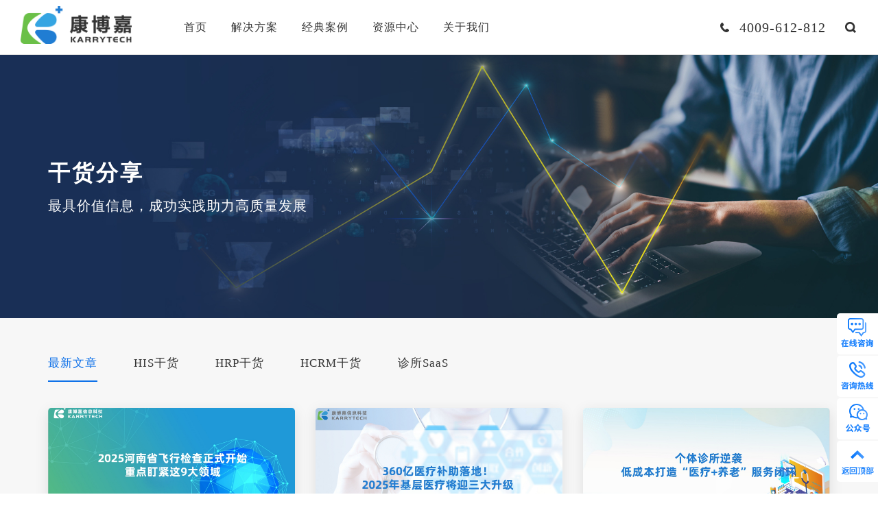

--- FILE ---
content_type: text/html; charset=UTF-8
request_url: http://www.karrytech.cn/latest_article.html?page=10
body_size: 10032
content:
<!DOCTYPE html>
<html lang="zh">
<head>
    <title>
                        智慧医院建设-干货分享-康博嘉Karrytech
                    </title>
    <meta charset="UTF-8">
    <meta http-equiv="X-UA-Compatible" content="IE=edge,chrome=1">
    <meta name="viewport" content="width=device-width, initial-scale=1.0">
    <meta name="description" content="[智慧医院建设]从人工智能、大数据、云计算、物联网、区块链等前沿技术在临床及医院管理的应用，驱动着HIS的升级，许多以前无法解决的难题被技术进步攻克了，医共体、医联体、集团化并购等外部环境都要求数据跨院区、跨区域共享、新HIS成为医院发展基础设施一部分。">
    <meta name="keywords" content="智慧医院建设">
    <meta name="author" content="蓝色工匠|LSGJ" />
    <link rel="icon" href="/favicon.ico" mce_href="/dir/favicon.ico" type="image/x-icon">
    <link rel="stylesheet" href="/statics/home/css/fullpage.min.css">
    <link rel="stylesheet" href="/statics/home/css/common.css">
    <link rel="stylesheet" href="/statics/home/css/style.css">
    <script type="text/javascript" src="/statics/home/js/jquery.js"></script>
    <!--[if lt IE 9]>
    <script src="/statics/home/js/ie/html5shiv.js"></script>
    <script src="/statics/home/js/ie/respond.min.js"></script>
    <![endif]-->
        
</head><body><!--Mobile header--><div class="mHeader">    <a href="/" class="mLogo"><img src="/statics/home/images/logo_2.png"></a>    <div class="mOpenBtn"><i></i><i></i><i></i><i></i></div>    <a href="tel:4009-612-812" class="mTop_tel"></a>    <a href="javascript:;" class="topSerBtn m_serBtn"></a>    <a href="javascript:;" class="mLan_a">EN</a></div><div class="mMenuLayBg"></div><div class="mCloseBtn"></div><div class="mMmenuLay">    <dl>        <dt><a href="/" class="mMenu_a1">首页</a><i class="mToggle"></i></dt>    </dl>    <dl>        <dt><a href="/zhihuiyiliao.html" class="mMenu_a1">解决方案</a><i class="mToggle"></i></dt>                <dd class="mMenu_dd2"><a href="/zhihuiyiliao.html" class="mMenu_a2">智慧医疗HIS</a></dd>                <dd class="mMenu_dd2"><a href="/zhihuiguanli.html" class="mMenu_a2">智慧管理HRP</a></dd>                <dd class="mMenu_dd2"><a href="/zhihuifuwu.html" class="mMenu_a2">智慧服务HCRM</a></dd>                <dd class="mMenu_dd2"><a href="/zhensuofuwu.html" class="mMenu_a2">智慧诊所SaaS</a></dd>            </dl>    <dl>        <dt><a href="/story_list.html" class="mMenu_a1">经典案例</a><i class="mToggle"></i></dt><!--        -->    </dl>    <dl>        <dt><a href="/latest_article.html" class="mMenu_a1">资源中心</a><i class="mToggle"></i></dt>                <dd class="mMenu_dd2"><a href="/latest_article.html" class="mMenu_a2">干货分享</a></dd>                <dd class="mMenu_dd2"><a href="/small_class.html" class="mMenu_a2">公开课</a></dd>                <dd class="mMenu_dd2"><a href="/industry_list.html" class="mMenu_a2">行业政策</a></dd>            </dl>    <dl>        <dt><a href="/about.html" class="mMenu_a1">关于我们</a><i class="mToggle"></i></dt>                <dd class="mMenu_dd2"><a href="/about.html#pos1" class="mMenu_a2">企业简介</a></dd>                <dd class="mMenu_dd2"><a href="/new.html" class="mMenu_a2">企业新闻</a></dd>                <dd class="mMenu_dd2"><a href="/join.html" class="mMenu_a2">加入我们</a></dd>                <dd class="mMenu_dd2"><a href="/contact.html" class="mMenu_a2">联系我们</a></dd>            </dl></div><!--PC header--><div class="headerWpr">    <div class="header">        <a href="/" class="logo" title="康博嘉"><img src="/statics/home/images/logo_2.png" height="60" alt="康博嘉"><img src="/statics/home/images/logo_1.png" height="60" class="iOpacity"></a>        <ul class="nav">            <li>                <a href="/" class="nav_a" title="智慧医疗">首页</a>            </li>            <li>                <a href="/zhihuiyiliao.html" class="nav_a">解决方案</a>                <div class="subMenu">                                                                                <a href="/zhihuiyiliao.html" class="subMenu_a" title="智慧医院">                        <i><img src="/uploads/images/2022/0112/5dmtkXdBjMCYKTZsncrW4p7D6tdW71l9QrowmThX.png"></i>                        <strong>智慧医疗HIS</strong>                        <p>从数字化到数智化</p>                    </a>                                                                                <a href="/zhihuiguanli.html" class="subMenu_a" title="智慧医院">                        <i><img src="/uploads/images/2022/0112/GPMSayn1cl5h1lkMVnmu0xalvtoKIqIkTXQTW0ue.png"></i>                        <strong>智慧管理HRP</strong>                        <p>业财融合闭环管理</p>                    </a>                                                                                <a href="/zhihuifuwu.html" class="subMenu_a" title="医疗信息化">                        <i><img src="/uploads/images/2022/0112/hPHPbPgielB9uMsVGWA2WNMzXXzHrR6f9oADgkYK.png"></i>                        <strong>智慧服务HCRM</strong>                        <p>懂医疗运营的CRM</p>                    </a>                                                                                <a href="/zhensuofuwu.html" class="subMenu_a" title="智慧医疗">                        <i><img src="/uploads/images/2022/0322/4s3h2JzDmDotokVwewRHaqgVSPYSbJ08rkpXIzbq.png"></i>                        <strong>智慧诊所SaaS</strong>                        <p>一站式解决诊所经营管理需求</p>                    </a>                                                        </div>            </li>            <li>                <a href="/story_list.html" class="nav_a">经典案例</a><!--                <div class="subMenu">--><!--                    --><!--                </div>-->            </li>            <li>                <a href="/latest_article.html" class="nav_a" title="his系统">资源中心</a>                <div class="subMenu">                                                                                <a href="/latest_article.html" class="subMenu_a" title="hrp系统">                        <i><img src="/uploads/images/2022/0111/zhBkioxkQbi27Mu3matAiPbm2rU3CixaXlbUrMl8.png"></i>                        <strong>干货分享</strong>                        <p>最具价值信息</p>                    </a>                                                                                <a href="/small_class.html" class="subMenu_a" title="医疗crm">                        <i><img src="/uploads/images/2022/0111/Lv8QIqerIiH8WgXmihwz0rwIqSLq1K8sZiehzfkd.png"></i>                        <strong>公开课</strong>                        <p>行业专家解惑</p>                    </a>                                                                                <a href="/industry_list.html" class="subMenu_a" title="">                        <i><img src="/uploads/images/2022/0111/6eWjEVT3TZZGwkOC7uf44MYnHtp48eKfP0R0840r.png"></i>                        <strong>行业政策</strong>                        <p>政策研读分析</p>                    </a>                                                        </div>            </li>            <li>                <a href="/about.html" class="nav_a" title="康博嘉">关于我们</a>                <div class="subMenu">                                                            <a href="/about.html#pos1" class="subMenu_a" title="" rel="">                        <i><img src="/uploads/images/2022/0111/TzaL8310FjKumvHkL7Jlv3UzT96tVDDASPPfyT6J.png"></i>                        <strong>企业简介</strong>                        <p>深耕医疗信息化</p>                    </a>                                                            <a href="/new.html" class="subMenu_a" title=" 医院信息化建设 " rel="">                        <i><img src="/uploads/images/2022/0111/WWJKYoiME7h8vzw3aiG4mMXchKL6giu4kelB5YNM.png"></i>                        <strong>企业新闻</strong>                        <p>助推医疗数字化</p>                    </a>                                                            <a href="/join.html" class="subMenu_a" title="" rel=" nofollow ">                        <i><img src="/uploads/images/2022/0111/gvbUkutTm0AV5ZTbIDhqSCqa83Sv2b6TD2qW8Q3W.png"></i>                        <strong>加入我们</strong>                        <p>汇聚行业顶级人才</p>                    </a>                                                            <a href="/contact.html" class="subMenu_a" title="" rel=" nofollow ">                        <i><img src="/uploads/images/2022/0111/CYGaBHpDvFuftvos3kJTamgPVluRLw4RLhgSpqpH.png"></i>                        <strong>联系我们</strong>                        <p>如有问题及时联系</p>                    </a>                                                        </div>            </li>        </ul>        <div class="headRx">            <span class="headerTel">4009-612-812</span>            <a href="javascript:;" class="header_ser topSerBtn" rel="nofollow"></a>           <!-- <a href="javascript:;" class="pcLan" rel="nofollow">EN</a>   -->            <!--<div class="pcSerBox">            	<input placeholder="请输入您要搜索的内容" name="" type="text">                <button type="submit"></button>            </div>-->        </div>    </div>    <div class="headerBg"></div></div><!--搜索弹出层--><div class="serBg dsNone"></div><div class="serLayer dsNone">    <a href="javascript:;" class="serClose"></a>    <div class="serBox">        <h6>搜索</h6>        <div class="serIntBox">            <form action="/search.html">            <input placeholder="康博嘉医疗解决方案" value="" name="key" type="text">            </form>        </div>        <ul class="serul clearfix">            <li>输入关键词检索相关内容</li>        </ul>    </div></div><div class="m2banner">	<div class="bgImg"><img src="/uploads/images/2022/0116/kD6zKqLVGu0iz1ue6TTwtQgh5qJgLQkiQQ8n9X75.jpg" width="1920" height="640"></div>    <div class="m2banTxt">    	<div class="container">        	<strong class="wow fadeInUp" data-wow-delay="0.1s">干货分享</strong>            <p class="wow fadeInUp" data-wow-delay="0.2s">最具价值信息，成功实践助力高质量发展</p>        </div>    </div></div><div class="m2pubCon m2pubCon2">	<div class="container">    	<div class="m3menu wow fadeInUp" data-wow-delay="0.1s">            <a href="/latest_article.html" class="m3menu_a  on ">最新文章</a>                        <a href="/marketing_his.html" class="m3menu_a ">HIS干货</a>                        <a href="/knowledge_base.html" class="m3menu_a ">HRP干货</a>                        <a href="/scene_play.html" class="m3menu_a ">HCRM干货</a>                        <a href="/marketing_dry.html" class="m3menu_a ">诊所SaaS</a>                    </div>        <ul class="m2gkkul clearfix wow fadeInUp" data-wow-delay="0.2s">                        <li class="col-xs-12 col-sm-6 col-md-4">                <a href="/share_detail/1270.html" class="m2gkk_aBox scaleImg">                    <div class="overflowHide">                        <div class="bgImg"><img src="/uploads/images/2025/0516/I5F9BVgxvc1bhBmyLP92YDQftj0XXo8ZHAxtdogW.jpg" width="500" height="293"></div>                    </div>                    <div class="m2hybm">                        <strong class="ellipsis">2025河南省飞行检查正式开始，重点盯紧这9大领域</strong>                        <p>在医疗保障成为民生关注焦点的当下，每一分医保基金都关乎群众的生命健康和切身利益。2025年5月16日，河北省医疗保障局正式发布《关于开展2025年医疗保障金省级飞行检查工作的通知》，一场旨在守护群众“救命钱”的“地毯式”检查在全省范围内拉开帷幕。此次检查以“四不两直”的硬核方式推进，剑指骗保、违规收费等违法违规行为，全面覆盖所有统筹区、定点医药机构、参保人及医保经办机构，力度之大、范围之广备受瞩目。</p>                        <span>2025/05/16</span>                    </div>                </a>            </li>                        <li class="col-xs-12 col-sm-6 col-md-4">                <a href="/share_detail/1269.html" class="m2gkk_aBox scaleImg">                    <div class="overflowHide">                        <div class="bgImg"><img src="/uploads/images/2025/0514/5tMJyDTSZmzOsdgAQlF78pQFzxJsjBKzSNQuo9VP.jpg" width="500" height="293"></div>                    </div>                    <div class="m2hybm">                        <strong class="ellipsis">360亿医疗补助落地！2025年基层医疗将迎三大升级</strong>                        <p>2025年5月9日，财政部、国家卫生健康委、国家中医药局联合发布《关于下达2025年医疗服务保障能力提升补助资金预算的通知》，两笔总额达360亿元的专项资金全面落地。这笔资金既是医疗改革的"强心剂"，更是未来三年我国医疗体系建设的"路线图"。本文通过政策文本与地方实践，深度解读2025年医疗机构建设的五大核心方向。</p>                        <span>2025/05/14</span>                    </div>                </a>            </li>                        <li class="col-xs-12 col-sm-6 col-md-4">                <a href="/share_detail/1267.html" class="m2gkk_aBox scaleImg">                    <div class="overflowHide">                        <div class="bgImg"><img src="/uploads/images/2025/0514/OJli9yoTye1KNZBeSuOHuP2ar8O0x5zAoI0JsyqD.jpg" width="500" height="293"></div>                    </div>                    <div class="m2hybm">                        <strong class="ellipsis">个体诊所逆袭：低成本打造“医疗+养老”服务闭环</strong>                        <p>2025年，中国60岁以上人口突破3.5亿，银发经济规模预计达30万亿元。在这片万亿蓝海中，医疗与养老的深度融合成为最大风口。作为基层医疗的重要载体，诊所凭借贴近社区、服务灵活的优势，正成为“医养结合”的主力军。</p>                        <span>2025/05/14</span>                    </div>                </a>            </li>                        <li class="col-xs-12 col-sm-6 col-md-4">                <a href="/share_detail/1266.html" class="m2gkk_aBox scaleImg">                    <div class="overflowHide">                        <div class="bgImg"><img src="/uploads/images/2025/0512/XWD6Vfm4KewJKDGn9kj6thxoPeskLSf4bkMtqRKW.jpg" width="500" height="293"></div>                    </div>                    <div class="m2hybm">                        <strong class="ellipsis">《卫生健康行政处罚程序规》6月1日施行！诊所必知的4个要点</strong>                        <p>2025年6月1日起，新版《卫生健康行政处罚程序规》（以下简称《规定》）将正式生效。这是国家卫健委对2006年《卫生行政处罚程序》的全面修订，涉及管辖规则、处罚程序、当事人权利保障等核心内容。对于全国数百万家诊所而言，新规不仅意味着更严格的监管，更要求经营者从被动应对转向主动合规。</p>                        <span>2025/05/12</span>                    </div>                </a>            </li>                        <li class="col-xs-12 col-sm-6 col-md-4">                <a href="/share_detail/1265.html" class="m2gkk_aBox scaleImg">                    <div class="overflowHide">                        <div class="bgImg"><img src="/uploads/images/2025/0508/qcZoAxs8tAUVLhXJlqN3qNisSK4Ve8Ok2mwE1BDM.jpg" width="500" height="293"></div>                    </div>                    <div class="m2hybm">                        <strong class="ellipsis">药膳面包日均卖3000个！诊所如何用"轻养生"撬动Z世代</strong>                        <p>25年春夏之交，扬州中医院推出的“茯苓腰果面包”日均销量高达3000个，抖音话题播放量超3亿次。这款融合八珍汤古方的烘焙产品，不仅成为年轻人追捧的“养生社交货币”，更让传统医疗机构的“轻养生”衍生品开发站上风口。从酸梅汤、中药奶茶到药膳面包，医疗健康产业正经历“产品形态再造、经营模式重构、用户需求重塑”的三重变革。</p>                        <span>2025/05/08</span>                    </div>                </a>            </li>                        <li class="col-xs-12 col-sm-6 col-md-4">                <a href="/share_detail/1264.html" class="m2gkk_aBox scaleImg">                    <div class="overflowHide">                        <div class="bgImg"><img src="/uploads/images/2025/0507/BZrAnzfVYVXnoK2f8C41B4ViK6FAOuap7fOIjDCj.jpg" width="500" height="293"></div>                    </div>                    <div class="m2hybm">                        <strong class="ellipsis">基层医疗新规落地：诊所行业迎来黄金十年新机遇</strong>                        <p>2025年4月30日，国家卫生健康委等13部门联合印发《关于优化基层医疗卫生机布局建设的指导意见》（以下简称《意见》），这份被业界称为“基层医疗新基建纲领”的文件，不仅重新定义了基层医疗体系的建设逻辑，更为诊所行业释放出前所未有的政策红利。在分级诊疗深化、县域医共体加速整合的背景下，诊所作为基层医疗网络的“毛细血管”，正迎来从边缘配角到核心枢纽的历史性转折。</p>                        <span>2025/05/07</span>                    </div>                </a>            </li>                        <li class="col-xs-12 col-sm-6 col-md-4">                <a href="/share_detail/1261.html" class="m2gkk_aBox scaleImg">                    <div class="overflowHide">                        <div class="bgImg"><img src="/uploads/images/2025/0428/HbbH46UDijMbfeXeAxjdlQg5Ga1feTUNXpLlnwrv.jpg" width="500" height="293"></div>                    </div>                    <div class="m2hybm">                        <strong class="ellipsis">专项体检新规：这7类高风险项目禁止开展！</strong>                        <p>近日，国家卫健委发布《关于进一步规范医疗机构专项体检工作的通知》（国卫办医政函[2025]142号），明确从设备配置、人员资质、数据管理到收费规范等全链条要求，自2025年10月1日起实施。这份被称为“诊所体检最严新规”的文件，不仅将重塑行业生态，更可能直接影响诊所的生存与发展！本文深度拆解政策，为诊所经营者出谋划策。</p>                        <span>2025/04/28</span>                    </div>                </a>            </li>                        <li class="col-xs-12 col-sm-6 col-md-4">                <a href="/share_detail/1260.html" class="m2gkk_aBox scaleImg">                    <div class="overflowHide">                        <div class="bgImg"><img src="/uploads/images/2025/0427/mEniDAHU2sd6eNmNJLaxk7SH2rdLdsdS576Yqjrz.jpg" width="500" height="293"></div>                    </div>                    <div class="m2hybm">                        <strong class="ellipsis">卫健委“儿科服务年”释放哪些信号？2025年儿科诊所发展新模式</strong>                        <p>2025年是国家“儿科和精神卫生服务年”的开局之年，国家卫健委连发多份文件，从准入标准、医保支付、分级诊疗到人才激励全面升级儿科医疗体系。政策红利下，儿科诊所既面临公立医疗机构的竞争压力，也迎来差异化发展的黄金窗口。本文深度解析政策核心要点，为诊所经营者提供可落地的战略转型路径。</p>                        <span>2025/04/27</span>                    </div>                </a>            </li>                        <li class="col-xs-12 col-sm-6 col-md-4">                <a href="/share_detail/1259.html" class="m2gkk_aBox scaleImg">                    <div class="overflowHide">                        <div class="bgImg"><img src="/uploads/images/2025/0422/Qf5dQ19I8GECy1WxBh4zksJCFntPGEfmO61EPBWZ.jpg" width="500" height="293"></div>                    </div>                    <div class="m2hybm">                        <strong class="ellipsis">2025医疗新政：外资诊所全面开放，民间中医合法化，万亿市场开启</strong>                        <p>2025年4月21日，国家卫健委在国新办新闻发布会宣布：全面支持符合条件的外籍医生、港澳台医师开设诊所，取消中医诊所审批制，普通诊所备案流程压缩至15天。这一政策被业内称为“医疗创业革命”，标志着我国医疗领域对外开放和基层医疗改革进入深水。</p>                        <span>2025/04/22</span>                    </div>                </a>            </li>                        <li class="col-xs-12 col-sm-6 col-md-4">                <a href="/share_detail/1258.html" class="m2gkk_aBox scaleImg">                    <div class="overflowHide">                        <div class="bgImg"><img src="/uploads/images/2025/0421/vI6W8B1XphcgCdsixQaffV6RHdFs2cxwH8Cur3gm.jpg" width="500" height="293"></div>                    </div>                    <div class="m2hybm">                        <strong class="ellipsis">2025医疗广告新规落地！这10类内容千万别碰，已有机构被罚百万</strong>                        <p>2025年4月14日，市场监管总局印发《关于维护广告市场秩序 营造良好消费环境的通知》，明确将医疗广告列为重点监管领域。新规直击行业乱象，从“神医”“神药”虚假宣传到互联网变相营销，从内容审查到信用惩戒，全面重构医疗广告合规框架。作为医疗机构，如何在新规浪潮中守住底线、规避风险，甚至将合规转化为品牌竞争力？我们将结合政策要点与实务建议，为大家提供行动指南。</p>                        <span>2025/04/21</span>                    </div>                </a>            </li>                        <li class="col-xs-12 col-sm-6 col-md-4">                <a href="/share_detail/1256.html" class="m2gkk_aBox scaleImg">                    <div class="overflowHide">                        <div class="bgImg"><img src="/uploads/images/2025/0418/Yi7HlUHRapRQQwM4VskNkG4bhY9YKdDy9fQ3jUUx.jpg" width="500" height="293"></div>                    </div>                    <div class="m2hybm">                        <strong class="ellipsis">想做健康科普？提前深读官方发布“十不许”的核心要点</strong>                        <p>2025年4月2日，黑龙江省卫生健康委员会联合省科学技术协会发布《健康科普知识发布与传播“十不许”（试行）》（以下简称“十不许”），为医疗机构的健康科普行为划定了清晰的红线。这一新规不仅是对行业乱象的强力纠偏，更为诊所这类基层医疗机构提供了合规指南。在健康科普与流量经济深度交织的当下，诊所如何在“十不许”框架下既规避风险又实现科普价值？本文从政策内涵、行业痛点、诊所对策三个维度展开深度解析。</p>                        <span>2025/04/18</span>                    </div>                </a>            </li>                        <li class="col-xs-12 col-sm-6 col-md-4">                <a href="/share_detail/1255.html" class="m2gkk_aBox scaleImg">                    <div class="overflowHide">                        <div class="bgImg"><img src="/uploads/images/2025/0417/eP6yCkPhmQk0bQm2VQ2Av6pP3144oZOGgeeU9AY2.jpg" width="500" height="293"></div>                    </div>                    <div class="m2hybm">                        <strong class="ellipsis">医保“围城”崩塌：超200家民营医院集体“出逃”，谁在裸泳？谁在破局？</strong>                        <p>当一家家民营医院摘下医保招牌，我们看到的不仅是商业博弈，更是整个医疗体系的深层阵痛。</p>                        <span>2025/04/17</span>                    </div>                </a>            </li>                    </ul>        <div class="page wow fadeIn" data-wow-delay="0.2s">            <!--    <nav>-->
<ul class="pagination">
    
        <li>
        <a href="http://www.karrytech.cn/latest_article.html?page=9" rel="prev" aria-label="&laquo; Previous">&lsaquo;</a>
    </li>
    
    
        
    
    
                <li><a href="http://www.karrytech.cn/latest_article.html?page=1">1</a></li>
                <li><a href="http://www.karrytech.cn/latest_article.html?page=2">2</a></li>
                    
        <li class="disabled" aria-disabled="true"><a>...</a></li>
    
    
            
    
    
                <li><a href="http://www.karrytech.cn/latest_article.html?page=7">7</a></li>
                <li><a href="http://www.karrytech.cn/latest_article.html?page=8">8</a></li>
                <li><a href="http://www.karrytech.cn/latest_article.html?page=9">9</a></li>
                <li class="active" aria-current="page"><a>10</a></li>
                <li><a href="http://www.karrytech.cn/latest_article.html?page=11">11</a></li>
                <li><a href="http://www.karrytech.cn/latest_article.html?page=12">12</a></li>
                <li><a href="http://www.karrytech.cn/latest_article.html?page=13">13</a></li>
                    
        <li class="disabled" aria-disabled="true"><a>...</a></li>
    
    
            
    
    
                <li><a href="http://www.karrytech.cn/latest_article.html?page=55">55</a></li>
                <li><a href="http://www.karrytech.cn/latest_article.html?page=56">56</a></li>
                
    
        <li>
        <a href="http://www.karrytech.cn/latest_article.html?page=11" rel="next" aria-label="Next &raquo;">&rsaquo;</a>
    </li>
    </ul>
<!--    </nav>-->
        </div>    </div></div><div class="footer">
    <div class="footTop">
        <strong>获取咨询，赋能医疗机构数智化转型之旅</strong>
        <p></p>
        <div class="footTop_btn">
            <a target="blank" class="askBtn" href="/buy.html" rel="nofollow">预约咨询</a>
            <a class="telBtn" href="tel:4009-612-812"><img src="/statics/home/images/hmc6tel.png" rel="nofollow">4009-612-812</a>
        </div>
    </div>
    <div class="footBom">
        <div class="container">
            <div class="footNav clearfix">
                <dl>
                    <dt><a href="/about.html" class="footNav_a" rel="nofollow">关于我们</a></dt>
                                                            <dd><a href="/about.html#pos1" class="footNav_a2" title=" 康博嘉 " rel="">企业简介</a></dd>
                                                            <dd><a href="/new.html" class="footNav_a2" title="" rel="">企业新闻</a></dd>
                                                            <dd><a href="/join.html" class="footNav_a2" title="" rel=" nofollow ">加入我们</a></dd>
                                                            <dd><a href="/contact.html" class="footNav_a2" title="" rel=" nofollow ">联系我们</a></dd>
                                                        </dl>
                <dl>
                    <dt><a href="/zhihuiyiliao.html" class="footNav_a">解决方案</a></dt>
                                                                                <dd><a href="/zhihuiyiliao.html" class="footNav_a2" title="智慧医院">智慧医疗HIS</a></dd>
                                                                                <dd><a href="/zhihuiguanli.html" class="footNav_a2" title="智慧医院">智慧管理HRP</a></dd>
                                                                                <dd><a href="/zhihuifuwu.html" class="footNav_a2" title="医疗信息化">智慧服务HCRM</a></dd>
                                                                                <dd><a href="/zhensuofuwu.html" class="footNav_a2" title="智慧医疗">智慧诊所SaaS</a></dd>
                                                        </dl>
                <dl>
                    <dt><a href="/story_list.html" class="footNav_a">经典案例</a></dt>
                    <dd><a href="/story_list.html" class="footNav_a2">经典案例</a></dd>
                </dl>
                <dl>
                    <dt><a href="/latest_article.html" class="footNav_a" title="his系统">资源中心</a></dt>
                                                                                <dd><a href="/latest_article.html" class="footNav_a2">干货分享</a></dd>
                                                                                <dd><a href="/small_class.html" class="footNav_a2">公开课</a></dd>
                                                                                <dd><a href="/industry_list.html" class="footNav_a2">行业政策</a></dd>
                                                        </dl>
                <dl>
                    <dt><a href="javascript:;" class="footNav_a">快捷导航</a></dt>
                    <dd><a href="/buy.html" class="footNav_a2" rel="nofollow">购买与咨询</a></dd>
                    <dd><a href="/site_map.html" class="footNav_a2">网站地图</a></dd>
                </dl>
                <div class="footWx">
                    <img src="/statics/home/images/wxImg.jpg">
                    <p>扫一扫<br>关注官方公众号</p>
                </div>
            </div>
            <div class="footLinks"  style="display: none"  >
                <strong>友情链接：</strong>
                <div class="footLks">
                                        <a href="https://www.yongtoc.com/" class="foot_lka" target="_blank">医院导航</a>
                                        <a href="http://www.karrytech.cn/zhihuiyiliao.html" class="foot_lka" target="_blank">智慧医疗平台</a>
                                        <a href="http://www.karrytech.cn/zhensuofuwu.html" class="foot_lka" target="_blank">门诊管理系统</a>
                                        <a href="http://www.karrytech.com/" class="foot_lka" target="_blank">医院信息系统</a>
                                        <a href="http://www.gdmpls.com" class="foot_lka" target="_blank">mpls</a>
                                        <a href="http://www.karrytech.com/zhihuiguanli.html" class="foot_lka" target="_blank">医院hrp系统</a>
                                        <a href="http://www.karrytech.com/zhihuifuwu.html" class="foot_lka" target="_blank">医院crm软件</a>
                                        <a href="http://www.karrytech.com/zhihuiyiliao.html" class="foot_lka" target="_blank">医院his系统</a>
                                    </div>
            </div>
            <div class="footCopay clearfix">
                <div class="fl">
                	<span>Copyright 2026 康博嘉Karrytech </span> 
                    <span><a href="https://beian.miit.gov.cn" target="_blank" rel="nofollow">京ICP备14020192号-9</a> </span>
                    <span><a href="http://www.beian.gov.cn/portal/recordQuery" target="_blank" rel="nofollow">京公网安备11010502056000</a> </span>
                </div>
                <div class="footShare">
                    <a href="javascript:;" onclick="share('weixin','','')" class="footSa footSa1"></a>
                    <a href="javascript:;" onclick="share('sina','','')" class="footSa footSa2"></a>
                    <a href="javascript:;" onclick="share('qq','','')"  class="footSa footSa3"></a>
                </div>
            </div>
        </div>
    </div>

<!-- Global site tag (gtag.js) - Google Analytics -->
<script async src="https://www.googletagmanager.com/gtag/js?id=G-FGX7G4YXV6"></script>
<script>
  window.dataLayer = window.dataLayer || [];
  function gtag(){dataLayer.push(arguments);}
  gtag('js', new Date());

  gtag('config', 'G-FGX7G4YXV6');
</script>

</div><!--右侧菜单-->
<div class="mRmenu" rel="nofollow">
    <a target="blank" href="https://p.qiao.baidu.com/cps/chat?siteId=15652951&userId=30648304&siteToken=ed7ef5c6bda5ac6cf2a093f31502f2a9 " class="mRmenu_a mRmenu_a1"><div class="mRmicon"><img src="/statics/home/images/foot_ni1.png"><img src="/statics/home/images/foot_ni1a.png"></div></a>
    <a href="javascript:;" class="mRmenu_a mRmenu_a2"><div class="mRmicon"><img src="/statics/home/images/foot_ni2.png"><img src="/statics/home/images/foot_ni2a.png"></div><span>4009-612-812</span></a>
    <a href="javascript:;" class="mRmenu_a mRmenu_a3"><div class="mRmicon"><img src="/statics/home/images/foot_ni3.png"><img src="/statics/home/images/foot_ni3a.png"></div><span><img src="/statics/home/images/wxImg.jpg" width="120" height="120"></span></a>
    <a href="javascript:;" class="mRmenu_a backTop mRmenu_a4"><div class="mRmicon"><img src="/statics/home/images/foot_ni4.png"><img src="/statics/home/images/foot_ni4a.png"></div></a>
</div>
<script src="/statics/home/js/app.js"></script>
<script src="/statics/home/js/common.js"></script></body><script>    // $(".m3n_tga").click(function() {    function click_m3n_tga(id){        // let id = $(this).attr("data-id")        console.log(id);        $.ajax({            method:"post",            url:"/asyn-request/clickContent",/*这里要写nginx访问的全路径*/            data:{id:id,'_token': "C90c2ANzAtLxS49awvndhhj58ellguXDDTRJwDsH"},            dataType: "json",            success: function(data){                console.log(data)                if(data.code == 20000){                }else{                    alert('请稍后再试!');                }                return            }        });    }</script></html>